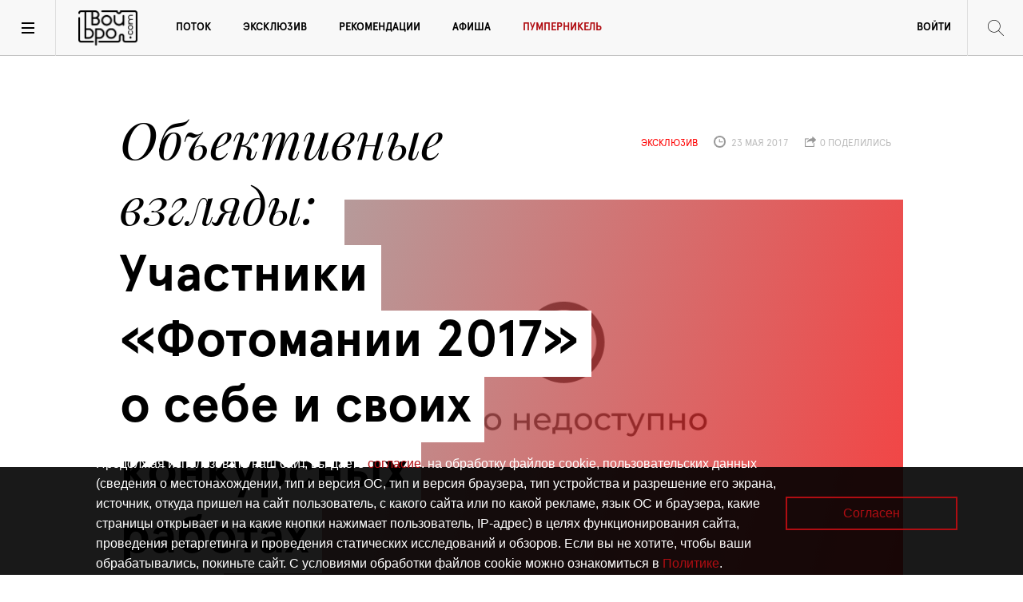

--- FILE ---
content_type: text/html; charset=utf-8
request_url: https://www.tvoybro.com/exclusive/5924459153000014_uchastniki-fotomanii-2017-o-siebie-i-svoikh-konkursnykh-rabotakh
body_size: 20163
content:
<!DOCTYPE html><html lang="ru"><head><meta charset="utf-8" /><meta content="width=device-width" name="viewport" /><title>Объективные взгляды: Участники «Фотомании 2017» о себе и своих конкурсных работах | TVOYBRO.COM</title><meta content="фотомания, художественная галерея, калининград, закхаймские ворота, юрий селиверстов" name="keywords" /><meta content="25 мая в Калининграде сразу на нескольких площадках стартует фестиваль «Балтийская биеннале фотографии» - важнейший форум для всех ценителей фотоискусства. Конкурсная выставка «Фотомания 2017» будет представлена в художественной галерее 200 работами российских и европейских авторов. «Твой Бро» выбрал 5 конкурсных работ и поговорил с теми, кто обычно говорит с нами фотоснимками, - авторами этих работ как о них самих, так и об их захватывающих работах" name="description" /><link href="/f/apple-touch-icon-57x57.png" rel="apple-touch-icon" sizes="57x57" /><link href="/f/apple-touch-icon-60x60.png" rel="apple-touch-icon" sizes="60x60" /><link href="/f/apple-touch-icon-72x72.png" rel="apple-touch-icon" sizes="72x72" /><link href="/f/apple-touch-icon-76x76.png" rel="apple-touch-icon" sizes="76x76" /><link href="/f/apple-touch-icon-114x114.png" rel="apple-touch-icon" sizes="114x114" /><link href="/f/apple-touch-icon-120x120.png" rel="apple-touch-icon" sizes="120x120" /><link href="/f/apple-touch-icon-144x144.png" rel="apple-touch-icon" sizes="144x144" /><link href="/f/apple-touch-icon-152x152.png" rel="apple-touch-icon" sizes="152x152" /><link href="/f/apple-touch-icon-180x180.png" rel="apple-touch-icon" sizes="180x180" /><link href="/f/favicon-32x32.png" rel="icon" sizes="32x32" type="image/png" /><link href="/f/android-chrome-192x192.png" rel="icon" sizes="192x192" type="image/png" /><link href="/f/favicon-96x96.png" rel="icon" sizes="96x96" type="image/png" /><link href="/f/favicon-16x16.png" rel="icon" sizes="16x16" type="image/png" /><link href="/f/manifest.json" rel="manifest" /><link href="/f/favicon.ico" rel="shortcut icon" /><meta content="#ffffff" name="msapplication-TileColor" /><meta content="/f/mstile-144x144.png" name="msapplication-TileImage" /><meta content="/f/browserconfig.xml" name="msapplication-config" /><meta content="#ffffff" name="theme-color" /><meta content="19e17427fa0f25bf0d1ad88b48725bff" name="wmail-verification" /><meta content="F7E3E53A472F7F87467C519186B45641" name="msvalidate.01" /><meta content="tYPD4mB6miNBgea8vx3E4yt42riEyiVvTzcSJwzWdYM" name="google-site-verification" /><meta content="73b92310e1c35734" name="yandex-verification" /><script>
//<![CDATA[
window.gon={};gon.like_article_path="/articles/uchastniki-fotomanii-2017-o-siebie-i-svoikh-konkursnykh-rabotakh/like";
//]]>
</script><link rel="stylesheet" media="screen" href="//www.tvoybro.com/assets/application-7e0b4af9ae7b4f5bb9d8b728e36957681013285168e9265c8ca67da976dd0cf9.css" /><script src="//www.tvoybro.com/assets/vendor/modernizr-8930220bcb710b239a9d4f592dd8d69ac02ed88ca245dc1a59caa99aaa6ec6ed.js"></script><script src="//www.tvoybro.com/assets/application-2e34f101ee2ece4e00ab39663c54d0ef460c8a7a0c2146648ac56d94a6460512.js"></script>
<script src="https://yastatic.net/pcode/adfox/loader.js"></script>
<script src="https://vk.com/js/api/openapi.js?162"></script><script async="" charset="UTF-8" src="//cdn.sendpulse.com/28edd3380a1c17cf65b137fe96516659/js/push/7ef30e4d4392a121eeed7c5178ebdce6_1.js"></script><meta name="csrf-param" content="authenticity_token" />
<meta name="csrf-token" content="cU2uyZTRe9AguSfH0Q6rYvv8DJ3KIM+9139ErZ/nWNPZ1nuKHxh517hen8yXjHwAAozIYdN+323jrtCkX4c0Hw==" /><script async="" src="https://relap.io/api/v6/head.js?token=nOScuDy44pRpAG9q" type="text/javascript"></script><meta content="ru_RU" property="og:locale" /><meta content="Твой Бро" property="og:site_name" /><meta content="Объективные взгляды: Участники «Фотомании 2017» о себе и своих конкурсных работах" property="og:title" /><meta content="25 мая в Калининграде сразу на нескольких площадках стартует фестиваль «Балтийская биеннале фотографии» - важнейший форум для всех ценителей фотоискусства. Конкурсная выставка «Фотомания 2017» будет представлена в Художественной галерее 200 работами российских и европейских авторов. «Твой Бро» выбрал 6 конкурсных работ и поговорил с теми, кто обычно говорит с нами фотоснимками, - авторами этих работ как о них самих, так и об их захватывающих работах" property="og:description" /><meta content="article" property="og:type" /><meta content="2017-05-23 15:03:20 UTC" property="article:published_time" /><meta content="2017-05-24 10:55:04 UTC" property="article:modified_time" /><meta content="эксклюзив" property="article:section" /><meta content="http://www.tvoybro.com/exclusive/5924459153000014_uchastniki-fotomanii-2017-o-siebie-i-svoikh-konkursnykh-rabotakh" property="og:url" /><meta content="summary_large_image" name="twitter:card" /><meta content="@TvoyBro_com" name="twitter:site" /><meta content="@TvoyBro_com" name="twitter:creator" /><meta content="Объективные взгляды: Участники «Фотомании 2017» о себе и своих конкурсных работах" name="twitter:title" /><meta content="25 мая в Калининграде сразу на нескольких площадках стартует фестиваль «Балтийская биеннале фотографии» - важнейший форум для всех ценителей фотоискусства. Конкурсная выставка «Фотомания 2017» будет представлена в Художественной галерее 200 работами российских и европейских авторов. «Твой Бро» выбрал 6 конкурсных работ и поговорил с теми, кто обычно говорит с нами фотоснимками, - авторами этих работ как о них самих, так и об их захватывающих работах" name="twitter:description" />
<script>window.yaContextCb = window.yaContextCb || []</script>
<script src="https://yandex.ru/ads/system/context.js" async></script>

<!--скрытие кнопок поделиться в fb и twitter-->
<style>
.likely__widget_facebook{display:none!important;}
.likely__widget_twitter{display: none !important;}
.go_register {display: none !important;}
</style>

<!--КУКИ-->
<div id="cookie-popup" style="position: fixed; bottom: 0; left: 0; width: 100%; height: 135px; background: rgba(0, 0, 0, 0.9); color: white; display: none; justify-content: space-between; align-items: center; padding: 20px; box-sizing: border-box; z-index: 1000; font-family: 'Ubuntu', sans-serif;">
    <div id="cookie-popup-content" style="max-width: 75%; text-align: left; font-size:12px!important;margin-left:100px;">
        <p>Продолжая использовать наш сайт, вы даете <a href="https://korolevskievorota.ru/wp-content/uploads/2025/03/soglasiye_cookie_tvoybro.pdf" target="_blank" style="color: #B00D12; text-decoration: none;">согласие</a>. на обработку файлов cookie, пользовательских данных (сведения о местонахождении, тип и версия ОС, тип и версия браузера, тип устройства и разрешение его экрана, источник, откуда пришел на сайт пользователь, с какого сайта или по какой рекламе, язык ОС и браузера, какие страницы открывает и на какие кнопки нажимает пользователь, IP-адрес) в целях функционирования сайта, проведения ретаргетинга и проведения статических исследований и обзоров. Если вы не хотите, чтобы ваши обрабатывались, покиньте сайт. С условиями обработки файлов cookie можно ознакомиться в <a href="https://korolevskievorota.ru/wp-content/uploads/2025/03/tvoybro_politika.pdf" target="_blank" style="color: #B00D12; text-decoration: none;">Политике</a>.</p>
    </div>
    <button onclick="acceptCookies()" style="padding: 10px 70px; border: 2px solid #B00D12; background: transparent; color: #B00D12; font-size: 16px; cursor: pointer; border-radius: 0px; font-family: 'Ubuntu', sans-serif; margin-right: 5%;">Согласен</button>
</div>

<style>
    @media (max-width: 768px) {
        #cookie-popup {
            height: 500px !important;
            flex-direction: column !important;
            justify-content: center !important;
            text-align: center !important;
            padding: 15px !important;
        }
        #cookie-popup-content {
            max-width: 90% !important;
            margin-left: 10px !important;
        }
		#cookie-popup-content p {
            font-size: 12px !important;
        }
        #cookie-popup button {
            margin-top: 15px !important;
            padding: 10px 50px !important;
            font-size: 12px !important;
            margin-right: 0 !important;
        }
    }
</style>

<script>
    function acceptCookies() {
        document.getElementById('cookie-popup').style.display = 'none';
        localStorage.setItem('cookiesAccepted', 'true');
    }
    
    document.addEventListener("DOMContentLoaded", function() {
        if (!localStorage.getItem('cookiesAccepted')) {
            document.getElementById('cookie-popup').style.display = 'flex';
        }
    });
</script></head><body><script>new Image().src = "//counter.yadro.ru/hit?r" +
escape(document.referrer) + ((typeof (screen) == "undefined") ? "" :
";s" + screen.width + "*" + screen.height + "*" + (screen.colorDepth ?
screen.colorDepth:screen.pixelDepth))+";u" + escape(document.URL) +
";h" + escape(document.title.substring(0, 150)) +
";" + Math.random();</script><div class="banner top__banner"><div class="conatiner"><a href="" target="_blank" title=""><!--AdFox START-->
<!--klopsite-->
<!--Площадка: tvoybro.com / Страница новости / Широкий сверху в статье 100%-->
<!--Категория: <не задана>-->
<!--Тип баннера: Премиум десктоп (от 950)-->
<div id="adfox_165547169519165210"></div>
<script>
    window.yaContextCb.push(()=>{
        Ya.adfoxCode.createAdaptive({
            ownerId: 254727,
            containerId: 'adfox_165547169519165210',
            params: {
                p1: 'cbdtt',
                p2: 'fpkc'
            }
        }, ['desktop'], {
            tabletWidth: 830,
            phoneWidth: 480,
            isAutoReloads: false
        })
    })
</script>


<!--AdFox START-->
<!--klopsite-->
<!--Площадка: tvoybro.com / Страница новости / Широкий сверху в статье 100% (моб)-->
<!--Категория: <не задана>-->
<!--Тип баннера: Премиум мобильный и пл (до 949)-->
<div id="adfox_16554717264751440"></div>
<script>
    window.yaContextCb.push(()=>{
        Ya.adfoxCode.createAdaptive({
            ownerId: 254727,
            containerId: 'adfox_16554717264751440',
            params: {
                p1: 'cboqb',
                p2: 'fpkb'
            }
        }, ['tablet', 'phone'], {
            tabletWidth: 830,
            phoneWidth: 480,
            isAutoReloads: false
        })
    })
</script>





<style>
  #adfox_165547169519165210 > * {margin: auto;}
</style>
<style>
  #adfox_16554717264751440> * {margin: auto;}
</style>

</a></div></div><main><header id="site_header"><a class="toggle-nav"></a><a class="toggle-menu"></a><div class="tvoibro_logo"><a href="/">Твой Бро</a></div><nav id="main_menu"><ul class="menu links-list"><li><a title="Поток" href="/streams">Поток</a></li><li><a title="эксклюзив" href="/exclusives">Эксклюзив</a></li><li><a title="Рекомендации" href="/recommendations">Рекомендации</a></li><li><a title="Афиша" href="/affiche">Афиша</a></li><li><a title="Пумперникель" style="color: #B00D12;" href="https://pumpernikel.tvoybro.com">Пумперникель</a></li><li class="myprofile"><a id="show-login-modal" href="#">Войти</a></li></ul></nav><div class="b-now_reading"><div class="figure"><img src="//www.tvoybro.com/content/images/reading.jpg" alt="Reading" /></div><div class="reading_title"><small>Сейчас читаешь:</small><p>Чем «Безумный Макс» отличается от всего, что мы смотрим в кино?</p></div></div><div class="b-search_toggle"></div><div class="b-search"><form action="/search" accept-charset="UTF-8" method="get"><input name="utf8" type="hidden" value="&#x2713;" /><label for="q"><ins class="icon search-w"></ins><input type="text" name="q" id="q" placeholder="Поиск" class="search__input" /></label></form></div></header><div class="navigation_screen"><ins class="close"></ins><div class="container b-quick_context"><aside class="b-site_info"><div class="tvoibro_logo"><a href="/">Твой Бро</a></div><p>Интернет-проект журнала «Балтийский Бродвей» о городской культуре Калининграда</p><div class="follow_us"><span>Следите за нами</span><ul class="socials"><li><a title="Следите за нами в Вконтакте" target="_blank" href="https://vk.com/broadway_online"><i class="fa fa-vk"></i></a></li><li><a title="Читайте нас в Telegram" target="_blank" href="https://t.me/tvoybrotg"><i class="fa fa-telegram"></i></a></li></ul></div><ul class="site__links_list"><li><a title="О сайте" href="/about">О сайте</a></li><li><a title="Контакты" href="/contacts">Контакты</a></li><li><a title="Реклама" href="/adv">Реклама</a></li></ul></aside><div class="b-short_list"><div class="category__short_list"><div class="category_title">Поток</div><ul class="articles_list"><li><a href="/stream/6968603490733000000_kak-proshla-priemiera-dokumientalnogho-filma-o-stroghaninie">Культурный маркер Калининграда: Как прошла премьера документального фильма о строганине</a></li><li><a href="/stream/6959383490027000010_muzykalnaia-proghulka-na-pobieriezhie-baltiki">Рождество у моря: Музыкальная прогулка на побережье Балтики</a></li><li><a href="/stream/695403434902766000000_spiektakl-rozhdionnyi-iz-liubvi-i-pamiati">«Путешествие в сказочный сон»: Спектакль, рождённый из любви и памяти</a></li></ul></div><div class="category__short_list"><div class="category_title">эксклюзив</div><ul class="articles_list"><li><a href="/exclusive/69586456349045400000_nie-sdierzhivaiemsia-i-poiom-v-normkhorie">Слышать друг друга: Не сдерживаемся и поём в «НормХоре»</a></li><li><a href="/exclusive/6958733490445000002_znakomimsia-s-kalininghradskimi-iazykovymi-klubami">Говорить на одном языке: Знакомимся с калининградскими языковыми клубами</a></li><li><a href="/exclusive/69366534906000000_12-24-filmov-na-kazhdyi-miesiats-ghoda">Что смотреть в 2026-м: 12 (24) фильмов на каждый месяц года</a></li></ul></div><div class="category__short_list"><div class="category_title">Рекомендации</div><ul class="articles_list"><li><a href="/recommendation/69580634905149000000_chiem-zaniatsia-v-sieriedinie-zimy">Больше 15 мероприятий января: Чем заняться в середине зимы</a></li><li><a href="/recommendation/69526874349068000000_goroskop-na-2026-ghod">«Бродвей» и звёзды рекомендуют: Гороскоп на 2026 год</a></li><li><a href="/recommendation/6952583490488000000_rastsviet-barnoi-kultury-i-ieshchio-bolshie-kofie-s-diesiertami">Гастроновости: Расцвет барной культуры и ещё больше кофе с десертами</a></li></ul></div><div class="category__short_list"><div class="category_title">Пульс</div><ul class="articles_list"><li><a href="/trends/68d17d04349c0a0c04000001">Рецепт от шефа: тартар из местной оленины</a></li><li><a href="/trends/68d17cf9349c0a0bdc000000">Погружаемся в беговую культуру Калининграда</a></li><li><a href="/trends/68d17cef349c0a0c04000000">Чем удивил конкурс барменов «Янтарный шейкер-2025»</a></li></ul></div></div></div></div><section class="article p-exclusive"><header class="article_header"><div class="container"><div class="article_title"><h1 class="h2 title"><span><i>Объективные взгляды</i>Участники «Фотомании 2017» о себе и своих конкурсных работах</span></h1><div class="shares"><ul class="share_buttons"><li><a class="share_button" data-kind="heart" href="#"><ins class="icon heart"></ins><span class="count">1</span></a></li></ul><div class="likely share_buttons"><div class="vkontakte share_button"></div><div class="facebook share_button"></div><div class="twitter share_button"></div></div></div></div><ul class="post_info"><li class="article_type category">эксклюзив</li><li class="pubdate"><ins class="icon time"></ins>&nbsp;23 мая 2017</li><li class="shares"><ins class="icon share"></ins>&nbsp;0 поделились</li></ul><figure class="interview_cover_image"><ins class="style"></ins><img alt="Фото недоступно" src="//www.tvoybro.com/photo_not_available.png" /></figure></div><div class="container"><div class="lead_text"><p>25 мая в Калининграде сразу на нескольких площадках стартует фестиваль «Балтийская биеннале фотографии» - важнейший форум для всех ценителей фотоискусства. Конкурсная выставка «Фотомания 2017» будет представлена в Художественной галерее 200 работами российских и европейских авторов. «Твой Бро» выбрал 6 конкурсных работ и поговорил с теми, кто обычно говорит с нами фотоснимками, - авторами этих работ как о них самих, так и об их захватывающих работах</p><div class="ad small vertical"><!--AdFox START-->
<!--klopsite-->
<!--Площадка: tvoybro.com / Страница новости / Баннер 240*400-->
<!--Категория: <не задана>-->
<!--Тип баннера: я_240*400 б/рам Люкс(баннерБ)-->
<div id="adfox_16554717733317491"></div>
<script>
    window.yaContextCb.push(()=>{
        Ya.adfoxCode.create({
            ownerId: 254727,
            containerId: 'adfox_16554717733317491',
            params: {
                p1: 'cunqb',
                p2: 'fpkp'
            }
        })
    })
</script>
<style>
  #adfox_16554717733317491 > * {margin: auto;}
</style></div></div></div></header><div class="quote_block">
  <div class="container">
    <!-- QUOTE -->
    <div class="quote">
      <p>
        Всем фотохудожникам мы задавали 2 вопроса:<br /><br />1. Одна из призовых номинаций этой биеннале называется &laquo;Кто я такой?&raquo; Ответьте коротко на вопрос.<br />2. Расскажите о выбранной нами работе и о том, чем она вас завораживает?
      </p>
    </div>
  </div>
</div><!-- TEXT + PHOTO -->
<div class="information">
  <div class="container">
    <ins class="flag"></ins>
    <div class="text">
      <p>
        <em><strong>Евгений Ком (Россия, Евпатория)</strong></em><br /><em><strong>Работа из серии &laquo;Голый китч&raquo;</strong></em>
      </p>
    </div>

      <figure class="image">
        <img src="/photo_not_available.png" alt="Фото недоступно" />
      </figure>
  </div>
</div>
<div class="b-text">
  <div class="container">
    <div class="text">
      <p>
        1. Родился в Австрии. Потом был Крым и много лет монотонного существования в качестве &laquo;воздушного&raquo; фотографа. Так называлась моя первая пляжная профессия. Кроме денег, технических навыков и сумасшедшего загара, эта работа ничего не давала. Ну разве что практическое понимание слов &laquo;сделайте нам красиво&raquo;, которые весьма далеки от предназначения фотоискусства&hellip; Только бросив Крым в 1977 году и став членом Запорожского фотоклуба, наконец-то почувствовал творческое удовлетворение. С 1984-го по 1988-й годы, пока учился в МГИКЕ, на кафедре кинофотомастерства, с головой погрузился в киноискусство на целых пять лет и вернулся в фотографию после того, как понял, что не способен к коллективному творчеству.<br />Была ещё одна попытка попробовать себя в качестве фотокора в самом тогда жёстком московском издательстве &laquo;Коммерсантъ&raquo;. И всё бы ничего, да грянул дефолт в 1998 году, все издательства стали избавляться от внештатного балласта. Ещё один небесполезный опыт креативного мышления и профессиональной хватки, но в условиях идеологической зависимости. В результате всех этих перипетий я стал одновременно членом Союза фотохудожников России и Украины. Участвую в отечественных и зарубежных фотовыставках (всего около 200) с 1978 года.<br /><br />2. Основной проект тянется через всю мою творческую жизнь и связан с путешествиями по пляжам моей родины, с Крымом. Так как я увлекался с детства рисованием карикатур, то этот ироничный стиль невольно пронизывает все мои фотоработы. Пляж даёт богатую пищу для юмора и порой сарказма, особенно в способах бездарного времяпрепровождения и окружения безвкусных декораций, на которых отдыхающие с упоением фотографируются. Я вижу в этом кичливом и гламурном окружении отражение низкого уровня общей культуры, что придаёт снимку, помимо юмористического, ещё и социальный оттенок.
      </p>
    </div>
    

  </div>
</div><!-- TEXT + PHOTO -->
<div class="information">
  <div class="container">
    <ins class="flag"></ins>
    <div class="text">
      <p>
        <em><strong>Антон Уницын (Россия, Новосибирск)</strong></em><br /><em><strong>Из серии &laquo;Одноклассники&raquo;</strong></em>
      </p>
    </div>

      <figure class="image">
        <img src="/photo_not_available.png" alt="Фото недоступно" />
      </figure>
  </div>
</div>
<div class="b-text">
  <div class="container">
    <div class="text">
      <p>
        1. Я документальный фотограф, хотя никогда не хотел им стать. У меня нет работы в привычном смысле, но есть любимое дело, которому я посвящаю основную часть своего времени. Верю, что фотография способна менять этот мир к лучшему, смотрю на нее как на универсальный визуальный язык, о котором каждый думает, что умеет на нем разговаривать. <br />(<em>Подробнее об Антоне можно прочитать <a href="doc.unitsyn.com/info" target="_blank">тут</a> и <a href="https://ru.wikipedia.org/wiki/Уницын,_Антон_Сергеевич" target="_blank">тут</a> - прим. ред.)</em><br /><br />2. В июле прошлого года волею судьбы в лице портала <a href="https://takiedela.ru/" target="_blank">&laquo;Такие дела&raquo;</a> я познакомился с Новокузнецким детским хосписом, его работниками и пациентами. Изначально задача стояла довольно простая &mdash; создать визуальный ряд, чтобы помочь собрать средства на машину для выездной службы паллиативной помощи. Задача была успешно решена, необходимые деньги собраны. В ходе съемок меня поразили люди, которые каждый день работают с детьми. Насколько искренне и беззаветно они любят их, как много дарят тепла и заботы. Причем делают это абсолютно бескорыстно. Мне показалось, что история людей, в чьей пирамиде ценностей деньги не находятся на вершине, достойна быть рассказанной. Так я начал работу над документальным проектом &laquo;Добрые люди&raquo;, в рамках которого и был сделан этот кадр.<br />Эти пять женщин закончили одну и ту же школу, один и тот же класс. Более 30 лет спустя случилось так, что жизнь свела их снова. Через дорогу от их старой школы есть детский хоспис, где в настоящее время все они работают. Заведующая хосписом, социальный педагог, психолог, старшая медицинская сестра, повар. Каждый день их работа состоит в том, чтобы облегчать страдания больных детей. В кадре они находятся в спортзале своей старой школы, которая сейчас заброшена.<br /><br />
      </p>
    </div>
    

  </div>
</div><!-- TEXT + PHOTO -->
<div class="information">
  <div class="container">
    <ins class="flag"></ins>
    <div class="text">
      <p>
        <em><strong>Степан Рудик (Польша, Варшава)</strong></em><br /><em><strong>Из серии &laquo;Манекены&raquo;</strong></em>
      </p>
    </div>

      <figure class="image">
        <img src="/photo_not_available.png" alt="Фото недоступно" />
      </figure>
  </div>
</div>
<div class="b-text">
  <div class="container">
    <div class="text">
      <p>
        1. Я наблюдатель, в постоянном поиске своего отражения.<br /><br />2. Эта фотография из серии &laquo;Манекены&raquo;, и она вырвана из контекста. <br />[На ней] заброшенные старые манекены на крыше здания, в котором изготавливают и собирают манекены. На заднем плане за манекенами виднеется металлическая башня-минарет мечети. <br />Проект &laquo;Манекены&raquo; был реализован в Стамбуле в Турции зимой 2016 года.<br />Эта тема вдохновила меня в контексте идеи &laquo;создания искусственного человека другим человеком&raquo;. В Стамбуле есть &laquo;тематические&raquo; улицы по продаже одного вида товара. Например, улицы по продаже люстр или сантехники, есть улица по продаже манекенов.<br />Недалеко от этой улицы расположены небольшие производства этих манекенов.<br />В одном двухэтажном или трехэтажном здании изготавливаются и собираются манекены полностью с нуля вручную. Процесс довольно-таки вредный для здоровья.<br />В ходе проекта я заметил, что рабочие на заводах работают без соблюдения каких-либо правил безопасности и гигиены.<br />Создавая манекены, рабочие дышат краской и пластиком - разрушают свое здоровье во имя постоянно меняющейся моды и все больше набирающего темпы потребительства.<br />В основном манекены производятся с нуля, но в таких малых частных мини-производствах, где работают 3-5 человек, манекены могут быть отремонтированы, отреставрированы или заменены в них какие-то части. По большей части, склады на заводах полны &laquo;клонов&raquo; - бесполезных старых манекенов.
      </p>
    </div>
    

  </div>
</div><!-- TEXT + PHOTO -->
<div class="information">
  <div class="container">
    <ins class="flag"></ins>
    <div class="text">
      <p>
        <em><strong>Ярослав Чингаев (Россия, Москва)</strong></em><br /><em><strong>&laquo;Парк Победы&raquo;</strong></em>
      </p>
    </div>

      <figure class="image">
        <img src="/photo_not_available.png" alt="Фото недоступно" />
      </figure>
  </div>
</div>
<div class="b-text">
  <div class="container">
    <div class="text">
      <p>
        1. Я человек, который всегда много ходил. Я люблю ходить, видеть что-то новое или необычное в привычном. И в какой-то момент я понял, что хочу как-то рассказать и показать свои ощущения от того, что я вижу. А раз я не умею выражать эти ощущения точно в словах, то почему бы не попробовать передать это в фотографиях? Так, пять лет назад я взял в руки фотоаппарат и попытался начать снимать. У меня были учителя, были школы по фотографии, и всем им я благодарен. И в какой-то момент я не смог больше работать менеджером по продаже, тратить время в офисе, - я бросил работу и погрузился в фотографию. Это трудно и нелегко - быть начинающим фотографом, особенно в финансовом плане, но я нисколько не жалею о своем шаге. Сейчас снимаю как за деньги, так и без. Как истории о людях, о их буднях и праздниках, так и о городах, и местах, где я бываю. В любом случае я ищу что-то необычное в обычном, красивое, странное. Главное - ощущать кайф от осознания, что ты видишь классный кадр и у тебя получается его снять.<br /><br />2. Последний год я снимаю свою личную историю о Москве, о тех событиях, что происходят на улице города. И отдельный проект &ndash; это парк Победы на Поклонной горе. В обычные время &mdash; это довольно огромное, пустынное место, где в теплое время в выходные много роллеров и велосипедистов, и только во время праздников, акций и фестивалей парк Победы заполняется людьми. Мне интересно следить за тем, что там происходит. И эта фотография сделана во время фестиваля &laquo;Ледовая Москва&raquo;, во время которого на Поклонной горе был создан ледяной городок с ледяными фигурами. Это был морозный будний день. Обычно заполненный детьми ледяной городок с горками был почти пуст. Только служители. И тут меня поразило. Образ Московского Кремля, сформированный в моей голове, &ndash; это красный кирпич. А то, что я сейчас вижу, &ndash; это сюрреализм. Стены Кремля сливаются с небом, и только одинокие фигуры служителей на лестницах &laquo;в никуда&raquo;, ожидающие чего-то, да красная звезда на башне. Мне сложно описать, о чем эта фотография. Любая фотография субъективна. И для меня в этой фотографии остался свой неповторимый мир, которого больше нигде не будет.
      </p>
    </div>
    

  </div>
</div><!-- TEXT + PHOTO -->
<div class="information">
  <div class="container">
    <ins class="flag"></ins>
    <div class="text">
      <p>
        <em><strong>Вадим Боркин (Светлый, Калининград)</strong></em><br /><em><strong>Из серии &laquo;Место под звёздами&raquo;</strong></em>
      </p>
    </div>

      <figure class="image">
        <img src="/photo_not_available.png" alt="Фото недоступно" />
      </figure>
  </div>
</div>
<div class="b-text">
  <div class="container">
    <div class="text">
      <p>
        1. На мой взгляд, человек - это частичка природы, без которой, вероятно, планете легче было бы дышать. Но если говорить о месте человека в широком смысле, то тут важно понимание единства с природой и нашей зависимости от нее без учета таких различий, как географическое положение и причастность к этнической общности.<br />Я же просто исследователь и пытливый ум, который ищет вдохновения в окружающем нас мире.<br /><br />2. Этот снимок сделан в Филинской бухте, на берегу Балтийского моря в Калининградской области. В темную, безлунную, ясную ночь. Только в таких условиях возможно увидеть рукав млечного пути на нашем небе. Мой друг с фонарем дополнял композицию, а я координировал его действия по телефону. Было всего несколько дублей. Метеор, по счастливому случаю, гармонично пролетел над его головой, добавив уникальности кадру.
      </p>
    </div>
    

  </div>
</div><!-- TEXT + PHOTO -->
<div class="information">
  <div class="container">
    <ins class="flag"></ins>
    <div class="text">
      <p>
        <em><strong>Виталий Невар (Россия, Калининград)</strong></em><br /><em><strong>&laquo;Нарисованная память&raquo;</strong></em>
      </p>
    </div>

      <figure class="image">
        <img src="/photo_not_available.png" alt="Фото недоступно" />
      </figure>
  </div>
</div>
<div class="b-text">
  <div class="container">
    <div class="text">
      <p>
        1. Отвечу стихом любимого поэта Есенина:<br /><br /><em>Кто я? Что я?</em><br /><em>Только лишь мечтатель,</em><br /><em>Перстень счастья ищущий во мгле,</em><br /><em>Эту жизнь живу я словно кстати,</em><br /><em>Заодно с другими на земле.</em><br /><br />2. Данный снимок был сделан в поселке Переславское Калининградской области, там ко Дню Победы 2016 года установили имитацию Вечного огня из картона. В трубу, из которой должен идти газ, вставлена металлическая заглушка, к которой прикреплен лист из плотного картона с нарисованным пламенем. Вечный огонь на мемориале зажигают лишь во время праздников, подключая баллонный газ. Власти планируют провести в 2017 году на территорию мемориала газопровод, чтобы огонь горел постоянно. На мемориале в Переславском увековечены более 6,3 тысячи погибших воинов Великой Отечественной войны, в том числе шесть Героев Советского Союза. Данная история меня, как и многих, не заворожила, а, скорее, возмутила тем, что наше общество каждый год тратит миллиарды рублей на все то, что происходит вокруг главного мирового праздника. Но при этом забывает о самом главном: что память далеко не в парадах, различных флэшмобах, память в достойном увековечивании погибших за наш мир, а когда память становится нарисованной - это не совсем правильно.
      </p>
    </div>
    

  </div>
</div><div class="quote_block">
  <div class="container">
    <!-- QUOTE -->
    <div class="quote">
      <p>
        Открытие биеннале и оглашение победителей международного конкурса &laquo;Фотомания 2017&raquo; по двум номинациям: &laquo;Кто я такой?&raquo; и &laquo;Свободная тема&raquo; состоится в 18.00 25 мая в художественной галерее.
      </p>
    </div>
  </div>
</div><!-- TEXT + PHOTO -->
<div class="information">
  <div class="container">
    <ins class="flag"></ins>
    <div class="text">
      <p>
        В этом году будет отдельно поощрена калининградская фотография - Министерство по культуре и туризму Калининградской области учредило специальную премию лучшему калининградскому фотографу имени Юрия Селиверстова.<br />Конкурсная выставка &laquo;Фотомания 2017&raquo; будет представлена в калининградской галерее 200 работами российских и европейских авторов.
      </p>
    </div>

      <figure class="image">
        <img src="/photo_not_available.png" alt="Фото недоступно" />
      </figure>
  </div>
</div>
<div class="b-text">
  <div class="container">
    <div class="text">
      <p>
        Помимо этого, в галерее будут выставлены и фестивальные проекты:&nbsp; &laquo;Ребенок дождя&raquo;. Ветра Антанавичуте (Литва); &laquo;Портрет городка Кражай&raquo;. Миндаугас Каваляускас (Литва); &laquo;Шварцвальд -трансфер&raquo;. Группа OrtPhoton-Шварцвальд (Германия).<br /><br />Остальные фестивальные проекты откроются на выставочных площадках города:<br />25 мая в 16.00 -&nbsp; <strong>&laquo;Big game&raquo;. Юлия Абзалтдинова (Москва, Россия)</strong>, Музей &laquo;Фридландские ворота&raquo;, ул. Дзержинского, 30.<br />25 мая в 20.00 -&nbsp; <strong>&laquo;В Кругу Руин&raquo;. Икуру Куваджима (Япония)</strong>. Пространство &laquo;Ворота&raquo;, Литовский вал, 61<br />26 мая в 16.00 -&nbsp; <strong>&laquo;Истории о животных&raquo;. Фотоанималистика (Литва)</strong>.<br />26 мая&nbsp; в 18.00 - Калининградская галерея ждет фотографов и любителей фотографического искусства на <strong>встречи с гостями и авторами Балтийской биеннале фотографии</strong>.<br />9 июня в 19.00 -&nbsp; Балтийский филиал ГЦСИ представит проект <strong>&laquo;Волчата: послевоенная история&raquo;</strong> фотографа из Голландии Клаудии Хейнерманн.
      </p>
    </div>
    

  </div>
</div><div class="container tags"><a class="tag-wrapper" href="/tags/%D1%84%D0%BE%D1%82%D0%BE%D0%BC%D0%B0%D0%BD%D0%B8%D1%8F">фотомания</a><a class="tag-wrapper" href="/tags/%D1%85%D1%83%D0%B4%D0%BE%D0%B6%D0%B5%D1%81%D1%82%D0%B2%D0%B5%D0%BD%D0%BD%D0%B0%D1%8F%20%D0%B3%D0%B0%D0%BB%D0%B5%D1%80%D0%B5%D1%8F">художественная галерея</a></div><footer class="article_footer"><div class="container"><div class="author_info"><div class="b-author"><figure class="author_photo"><img src="//www.tvoybro.com/uploads/thumb_vb.jpg" alt="Thumb vb" /></figure><div class="author_name"><a href="/authors/search?q=%D0%9C%D0%B8%D1%85%D0%B0%D0%B8%D0%BB+%D0%9C%D0%B8%D1%80%D0%BE%D1%88%D0%BD%D0%B8%D0%BA%D0%BE%D0%B2">Михаил Мирошников</a></div><div class="author_job"></div></div></div><div class="shares"><ul class="share_buttons"><li><a class="share_button" data-kind="heart" href="#"><ins class="icon heart"></ins><span class="count">1</span></a></li></ul><div class="likely share_buttons"><div class="vkontakte share_button"></div><div class="facebook share_button"></div><div class="twitter share_button"></div></div></div></div></footer></section><script id="tcDAdSTlh32Hpqam">if (window.relap) window.relap.ar('tcDAdSTlh32Hpqam');</script></main><footer id="site_footer"><div class="container"><div class="copyright"><div class="tvoibro_logo--footer"><a href="/">Твой Бро</a></div><p>©&nbsp;<span class="year">2015 -2026</span>&nbsp;Интернет-проект журнала "Балтийский Бродвей" о городской поп-культуре Калининграда.</p><div class="liveinternet_counter">&nbsp;</div></div><nav id="footer_menu" style=""><ul class="links_list"><li><a href="/about" title="О прокте"> О сайте</a></li><li><a href="/contacts" title="Контакты"> Контакты</a></li><li><a href="/adv" title="Реклама"> Реклама</a></li><li><a href="/about" title="Читать журнал"> Читать журнал</a></li></ul></nav><ul class="socials"><li><a title="Следите за нами в Вконтакте" target="_blank" href="https://vk.com/broadway_online"><i class="fa fa-vk"></i></a></li><li><a title="Читайте нас в Telegram" target="_blank" href="https://t.me/tvoybrotg"><i class="fa fa-telegram"></i></a></li></ul><p class="restriction"><span class="icon">!</span><a href="https://static.klops.ru/static_files/policy_in_procedure_of_personal_2025.pdf"> Политика конфиденциальности</a></p><p class="restriction"><span class="icon">!</span><a href="https://static.klops.ru/static_files/info_sout_bb"> Информация о проведении СОУТ</a></p><p class="restriction"><span class="icon">16+</span> Данный сайт не предназначен для просмотра лицам младше 16 лет.</p><hr /><p class="restriction">Сетевое издание «Твой Бро», регистрационный номер и дата принятия решения о регистрации: серия Эл № ФС77-86309 от 17 ноября 2023 года, зарегистрировано Федеральной службой по надзору в сфере связи, информационных технологий и массовых коммуникаций (Роскомнадзор). Учредитель: ООО «Стартап», ОГРН 1063906139659. Главный редактор: Ольга Сергеевна Орлова. Контакты редакции: +7 (4012) 530-280, broadway@kp-kaliningrad.ru. Адрес редакции и учредителя: Калининград, ул. Рокоссовского, д. 16/18, пом. I, офис 19</p></div></footer><div class="modal enter login"><div class="modal__content"><div class="modal__close" onclick="$(&#39;.modal.enter.login&#39;).hide()">Закрыть</div><p class="modal__title">Вход в личный кабинет</p><div class="modal__form"><div class="error alert-box alert radius" id="unable_login" style="display:none">Не удалось авторизоваться</div><form id="sign_in_user" class="signup__form" action="/users/sign_in" accept-charset="UTF-8" data-remote="true" method="post"><input name="utf8" type="hidden" value="&#x2713;" /><label for=""><span>Email</span><input autofocus="autofocus" placeholder="Введите ваш email" id="login_email" type="email" value="" name="user[email]" /></label><label for=""><span>пароль</span><input placeholder="*********" id="login_password" type="password" name="user[password]" /></label><input type="submit" name="commit" value="Войти" class="button--clean" /></form><p class="modal__subtitle">или войти через соцсеть</p><a class="login_soc_button fb" href="/users/auth/facebook"><i class="fa fa-facebook"></i>Facebook</a><a class="login_soc_button tw" href="/users/auth/twitter"><i class="fa fa-twitter"></i>Twitter</a><a class="login_soc_button vk" href="/users/auth/vkontakte"><i class="fa fa-vk"></i>Vkontakte</a><p class="row"><a class="go_register" onclick="$(&#39;.modal.enter.signup&#39;).show()">зарегистрироваться</a></p></div></div></div><div class="modal enter signup"><div class="modal__content"><div class="modal__close" onclick="$(&#39;.modal.enter.signup&#39;).hide()">Закрыть</div><p class="modal__title">Введите свои данные для регистрации</p><div class="modal__form"><div class="error alert-box alert radius" id="register_errors" style="display:none"></div><form class="signup__form" id="sign_up_user" action="/users" accept-charset="UTF-8" data-remote="true" method="post"><input name="utf8" type="hidden" value="&#x2713;" /><label for=""><span>имя</span><input label="false" placeholder="Введите имя" type="text" name="user[first_name]" id="user_first_name" /></label><label for=""><span>фамилия</span><input label="false" placeholder="Введите фамилию" type="text" name="user[last_name]" id="user_last_name" /></label><label for=""><span>юзернейм</span><input label="false" placeholder="Введите юзернейм" type="text" name="user[username]" id="user_username" /></label><label for=""><span>Email</span><input label="false" placeholder="Введите ваш email" type="email" value="" name="user[email]" id="user_email" /></label><label for=""><span>пароль</span><input label="false" placeholder="*********" type="password" name="user[password]" id="user_password" /></label><label for=""><span>Повторите пароль</span><input label="false" placeholder="*********" type="password" name="user[password_confirmation]" id="user_password_confirmation" /></label><input type="submit" name="commit" value="Зарегистрироваться" class="button--clean" /></form></div></div></div><div class="modal enter forgot"><div class="modal__content"><div class="modal__close">Закрыть</div><p class="modal__title">Забыли пароль?</p><div class="modal__form"><form action="/" class="signup__form"><label for=""><span>Email</span><input id="" placeholder="Введите ваш email" type="email" /></label><button class="button--clean" type="submit">войти</button></form></div><div class="modal__message"><p class="modal__title">Пароль отправлен на вашу почту</p></div></div></div><script>(function (d, w, c) {
  (w[c] = w[c] || []).push(function() {
    try {
      w.yaCounter31527888 = new Ya.Metrika({
        id:31527888,
        clickmap:true,
        trackLinks:true,
        accurateTrackBounce:true,
        webvisor:true,
        trackHash:true
      });
    } catch(e) { }
  });

  var n = d.getElementsByTagName("script")[0],
          s = d.createElement("script"),
          f = function () { n.parentNode.insertBefore(s, n); };
  s.type = "text/javascript";
  s.async = true;
  s.src = "https://mc.yandex.ru/metrika/watch.js";

  if (w.opera == "[object Opera]") {
    d.addEventListener("DOMContentLoaded", f, false);
  } else { f(); }
})(document, window, "yandex_metrika_callbacks");</script><noscript><div><img alt="" src="https://mc.yandex.ru/watch/31527888" style="position:absolute; left:-9999px;" /></div></noscript><script async="" src="//cdn.onthe.io/io.js?a7yhtJbPV6qj"></script><script>(window.Image ? (new Image()) : document.createElement('img')).src = location.protocol + '//vk.com/rtrg?r=PYixDAXA0ed28W2votBHtqPt4toqgoxtRPTPy2VLIrLLJeKIgunovzZGe53vMiaVVvDx0ezXTyCGS*YkDBKVJTgtDWUQonPjWAFjBCJG/lN6zKDjkCAfoZehb0r6goUh4mGGp7yikovapyQA2f4yARG6LedPW5j/fc5OQyDO/ik-';</script><!-- Rating@Mail.ru counter -->
<script type="text/javascript">
var _tmr = window._tmr || (window._tmr = []);
_tmr.push({id: "2865168", type: "pageView", start: (new Date()).getTime()});
(function (d, w, id) {
if (d.getElementById(id)) return;
var ts = d.createElement("script"); ts.type = "text/javascript"; ts.async = true; ts.id = id;
ts.src = (d.location.protocol == "https:" ? "https:" : "http:") + "//top-fwz1.mail.ru/js/code.js";
var f = function () {var s = d.getElementsByTagName("script")[0]; s.parentNode.insertBefore(ts, s);};
if (w.opera == "[object Opera]") { d.addEventListener("DOMContentLoaded", f, false); } else { f(); }
})(document, window, "topmailru-code");
</script><noscript><div>
<img src="//top-fwz1.mail.ru/counter?id=2865168;js=na" style="border:0;position:absolute;left:-9999px;" alt="" />
</div></noscript>
<!-- //Rating@Mail.ru counter -->


<!-- Top100 (Kraken) Counter -->
<script>
    (function (w, d, c) {
    (w[c] = w[c] || []).push(function() {
        var options = {
            project: 4470000
        };
        try {
            w.top100Counter = new top100(options);
        } catch(e) { }
    });
    var n = d.getElementsByTagName("script")[0],
    s = d.createElement("script"),
    f = function () { n.parentNode.insertBefore(s, n); };
    s.type = "text/javascript";
    s.async = true;
    s.src =
    (d.location.protocol == "https:" ? "https:" : "http:") +
    "//st.top100.ru/top100/top100.js";

    if (w.opera == "[object Opera]") {
    d.addEventListener("DOMContentLoaded", f, false);
} else { f(); }
})(window, document, "_top100q");
</script>
<noscript>
  <img src="//counter.rambler.ru/top100.cnt?pid=4470000" alt="Топ-100" />
</noscript>
<!-- END Top100 (Kraken) Counter -->

<style>
a[href="https://www.facebook.com/bbkaliningrad"]{display:none!important}
a[href="/users/auth/facebook"]{display:none!important}
</style>

</body></html>

--- FILE ---
content_type: image/svg+xml
request_url: https://www.tvoybro.com/assets/icons/heart-55830230f7745e68b123d196814ab3d0b9498d0e00fb54c6f3baa2a628383013.svg
body_size: 1472
content:
<svg width="30.000000" height="25.714286" viewBox="0.000000 -49.285714 30.000000 25.714286" xmlns="http://www.w3.org/2000/svg"><path d="M15.000000 -23.571429C14.709821 -23.571429 14.464286 -23.671875 14.263393 -23.872768L3.816964 -33.950893C3.705357 -34.040179 3.551897 -34.185268 3.356585 -34.386161C3.161272 -34.587054 2.851562 -34.952567 2.427455 -35.482701C2.003348 -36.012835 1.623884 -36.556920 1.289062 -37.114955C0.954241 -37.672991 0.655692 -38.348214 0.393415 -39.140625C0.131138 -39.933036 0.000000 -40.703125 0.000000 -41.450893C0.000000 -43.906250 0.708705 -45.825893 2.126116 -47.209821C3.543527 -48.593750 5.502232 -49.285714 8.002232 -49.285714C8.694196 -49.285714 9.400112 -49.165737 10.119978 -48.925781C10.839844 -48.685826 11.509487 -48.362165 12.128906 -47.954799C12.748326 -47.547433 13.281250 -47.165179 13.727679 -46.808036C14.174107 -46.450893 14.598214 -46.071429 15.000000 -45.669643C15.401786 -46.071429 15.825893 -46.450893 16.272321 -46.808036C16.718750 -47.165179 17.251674 -47.547433 17.871094 -47.954799C18.490513 -48.362165 19.160156 -48.685826 19.880022 -48.925781C20.599888 -49.165737 21.305804 -49.285714 21.997768 -49.285714C24.497768 -49.285714 26.456473 -48.593750 27.873884 -47.209821C29.291295 -45.825893 30.000000 -43.906250 30.000000 -41.450893C30.000000 -38.984375 28.722098 -36.473214 26.166295 -33.917411L15.736607 -23.872768C15.535714 -23.671875 15.290179 -23.571429 15.000000 -23.571429ZM15.000000 -23.571429"></path></svg>